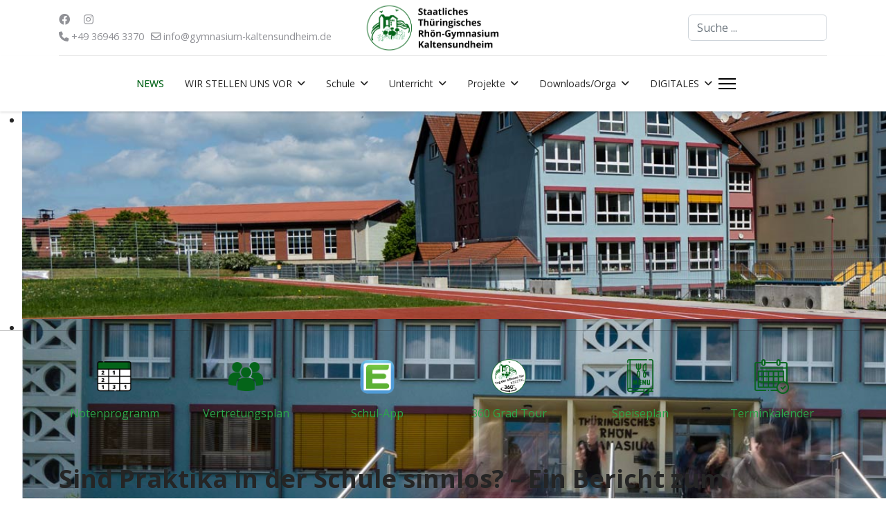

--- FILE ---
content_type: text/html; charset=utf-8
request_url: https://www.rhoengym.de/index.php?view=article&id=310:sind-praktika-in-der-schule-sinnlos-ein-bericht-zum-betriebspraktikum-der-10-klassen&catid=8
body_size: 16276
content:

<!doctype html>
<html lang="de-de" dir="ltr">
	<head>
		
		<meta name="viewport" content="width=device-width, initial-scale=1, shrink-to-fit=no">
		<meta charset="utf-8">
	<meta name="author" content="Super User">
	<meta name="description" content="Staatlich Thüringisches Rhön-Gymnasium Kaltensundheim STRG">
	<meta name="generator" content="Helix Ultimate - The Most Popular Joomla! Template Framework.">
	<title>Sind Praktika in der Schule sinnlos? – Ein Bericht zum Betriebspraktikum der 10. Klassen</title>
	<link href="/images/schullogo_2022.png" rel="icon" type="image/vnd.microsoft.icon">
	<link href="https://www.rhoengym.de/index.php/component/finder/search?format=opensearch&amp;Itemid=101" rel="search" title="OpenSearch Website des Staatlichen Thüringischen Rhön-Gymnasiums (STRG)" type="application/opensearchdescription+xml">
<link href="/media/vendor/awesomplete/css/awesomplete.css?1.1.5" rel="stylesheet" />
	<link href="/media/vendor/joomla-custom-elements/css/joomla-alert.min.css?0.2.0" rel="stylesheet" />
	<link href="/plugins/system/jce/css/content.css?badb4208be409b1335b815dde676300e" rel="stylesheet" />
	<link href="//fonts.googleapis.com/css?family=Open Sans:100,100i,200,200i,300,300i,400,400i,500,500i,600,600i,700,700i,800,800i,900,900i&amp;subset=cyrillic&amp;display=swap" rel="stylesheet" media="none" onload="media=&quot;all&quot;" />
	<link href="//fonts.googleapis.com/css?family=Noto Sans:100,100i,200,200i,300,300i,400,400i,500,500i,600,600i,700,700i,800,800i,900,900i&amp;subset=latin&amp;display=swap" rel="stylesheet" media="none" onload="media=&quot;all&quot;" />
	<link href="/templates/shaper_helixultimate/css/bootstrap.min.css" rel="stylesheet" />
	<link href="/plugins/system/helixultimate/assets/css/system-j4.min.css" rel="stylesheet" />
	<link href="/media/system/css/joomla-fontawesome.min.css?6e108a" rel="stylesheet" />
	<link href="/templates/shaper_helixultimate/css/template.css" rel="stylesheet" />
	<link href="/templates/shaper_helixultimate/css/presets/preset7.css" rel="stylesheet" />
	<link href="/modules/mod_djimageslider/themes/default/css/djimageslider.css" rel="stylesheet" />
	<style>#sp-main-body {
    padding: 20px 0 !important;
}
@media (max-width: 991px){
#sp-header {
    height: 50px !important;
}
}
.logo-image {
    height: 70px !important;
    max-width: fit-content;
}
.logo-image-phone {
    height: 40px !important;
    max-width: fit-content;
}
.offcanvas-menu {
    width: 320px;
}
body.ltr.offcanvs-position-right .offcanvas-menu {
    right: -320px;
    top: 0;
}
.page-item.active .page-link {
    background-color: #046419;
    border-color: #046419;
}
.featured-article-badge{
display: none !important;
}</style>
	<style>body{font-family: 'Open Sans', sans-serif;font-size: 16px;line-height: 1.56;text-decoration: none;}
@media (min-width:768px) and (max-width:991px){body{font-size: 14px;}
}
@media (max-width:767px){body{font-size: 13px;}
}
</style>
	<style>h1{font-family: 'Open Sans', sans-serif;font-weight: 700;text-decoration: none;}
</style>
	<style>h2{font-family: 'Open Sans', sans-serif;text-decoration: none;}
</style>
	<style>h3{font-family: 'Open Sans', sans-serif;text-decoration: none;}
</style>
	<style>h4{font-family: 'Noto Sans', sans-serif;text-decoration: none;}
</style>
	<style>.logo-image {height:100%;}.logo-image-phone {height:100%;}</style>
	<style>@media(max-width: 992px) {.logo-image {height: 40px;}.logo-image-phone {height: 40px;}}</style>
	<style>@media(max-width: 576px) {.logo-image {height: 40px;}.logo-image-phone {height: 40px;}}</style>
	<style>#sp-links{ padding:25px; }</style>
<script src="/media/vendor/jquery/js/jquery.min.js?3.7.1"></script>
	<script src="/media/legacy/js/jquery-noconflict.min.js?504da4"></script>
	<script type="application/json" class="joomla-script-options new">{"data":{"breakpoints":{"tablet":991,"mobile":480},"header":{"stickyOffset":"50"}},"joomla.jtext":{"MOD_FINDER_SEARCH_VALUE":"Suche ...","JLIB_JS_AJAX_ERROR_OTHER":"Beim Abrufen von JSON-Daten wurde ein HTTP-Statuscode %s zurückgegeben.","JLIB_JS_AJAX_ERROR_PARSE":"Ein Parsing-Fehler trat bei der Verarbeitung der folgenden JSON-Daten auf:<br /><code style='color:inherit;white-space:pre-wrap;padding:0;margin:0;border:0;background:inherit;'>%s</code>","ERROR":"Fehler","MESSAGE":"Nachricht","NOTICE":"Hinweis","WARNING":"Warnung","JCLOSE":"Schließen","JOK":"OK","JOPEN":"Öffnen"},"finder-search":{"url":"/index.php/component/finder/?task=suggestions.suggest&format=json&tmpl=component&Itemid=101"},"system.paths":{"root":"","rootFull":"https://www.rhoengym.de/","base":"","baseFull":"https://www.rhoengym.de/"},"csrf.token":"eab130e0437b5d8ad8b2eebed04b1fd8"}</script>
	<script src="/media/system/js/core.min.js?83f2c9"></script>
	<script src="/media/vendor/bootstrap/js/alert.min.js?5.3.2" type="module"></script>
	<script src="/media/vendor/bootstrap/js/button.min.js?5.3.2" type="module"></script>
	<script src="/media/vendor/bootstrap/js/carousel.min.js?5.3.2" type="module"></script>
	<script src="/media/vendor/bootstrap/js/collapse.min.js?5.3.2" type="module"></script>
	<script src="/media/vendor/bootstrap/js/dropdown.min.js?5.3.2" type="module"></script>
	<script src="/media/vendor/bootstrap/js/modal.min.js?5.3.2" type="module"></script>
	<script src="/media/vendor/bootstrap/js/offcanvas.min.js?5.3.2" type="module"></script>
	<script src="/media/vendor/bootstrap/js/popover.min.js?5.3.2" type="module"></script>
	<script src="/media/vendor/bootstrap/js/scrollspy.min.js?5.3.2" type="module"></script>
	<script src="/media/vendor/bootstrap/js/tab.min.js?5.3.2" type="module"></script>
	<script src="/media/vendor/bootstrap/js/toast.min.js?5.3.2" type="module"></script>
	<script src="/media/system/js/showon.min.js?891646" type="module"></script>
	<script src="/media/vendor/awesomplete/js/awesomplete.min.js?1.1.5" defer></script>
	<script src="/media/com_finder/js/finder.min.js?8a2222" type="module"></script>
	<script src="/media/system/js/messages.min.js?7a5169" type="module"></script>
	<script src="/templates/shaper_helixultimate/js/main.js"></script>
	<script src="/media/djextensions/jquery.easing-1.4.1/jquery.easing.min.js"></script>
	<script src="/modules/mod_djimageslider/assets/js/slider.js?v=4.5.2"></script>
	<script type="application/ld+json">{"@context":"https://schema.org","@graph":[{"@type":"Organization","@id":"https://www.rhoengym.de/#/schema/Organization/base","name":"Website des Staatlichen Thüringischen Rhön-Gymnasiums (STRG)","url":"https://www.rhoengym.de/"},{"@type":"WebSite","@id":"https://www.rhoengym.de/#/schema/WebSite/base","url":"https://www.rhoengym.de/","name":"Website des Staatlichen Thüringischen Rhön-Gymnasiums (STRG)","publisher":{"@id":"https://www.rhoengym.de/#/schema/Organization/base"}},{"@type":"WebPage","@id":"https://www.rhoengym.de/#/schema/WebPage/base","url":"https://www.rhoengym.de/index.php?view=article&amp;id=310:sind-praktika-in-der-schule-sinnlos-ein-bericht-zum-betriebspraktikum-der-10-klassen&amp;catid=8","name":"Sind Praktika in der Schule sinnlos? – Ein Bericht zum Betriebspraktikum der 10. Klassen","description":"Staatlich Thüringisches Rhön-Gymnasium Kaltensundheim STRG","isPartOf":{"@id":"https://www.rhoengym.de/#/schema/WebSite/base"},"about":{"@id":"https://www.rhoengym.de/#/schema/Organization/base"},"inLanguage":"de-DE","breadcrumb":{"@id":"https://www.rhoengym.de/#/schema/BreadcrumbList/17"}},{"@type":"Article","@id":"https://www.rhoengym.de/#/schema/com_content/article/310","name":"Sind Praktika in der Schule sinnlos? – Ein Bericht zum Betriebspraktikum der 10. Klassen","headline":"Sind Praktika in der Schule sinnlos? – Ein Bericht zum Betriebspraktikum der 10. Klassen","inLanguage":"de-DE","thumbnailUrl":"images/2022/Praktikum_Urban/praktikum01.jpg","isPartOf":{"@id":"https://www.rhoengym.de/#/schema/WebPage/base"}}]}</script>
	<script>template="shaper_helixultimate";</script>
			</head>
	<body class="site helix-ultimate hu com_content com-content view-article layout-default task-none itemid-101 de-de ltr sticky-header layout-fluid offcanvas-init offcanvs-position-right">

		
		
		<div class="body-wrapper">
			<div class="body-innerwrapper">
				
	<div class="sticky-header-placeholder"></div>
<div id="sp-header-topbar">
	<div class="container">
		<div class="container-inner">
		<div class="row align-items-center">
					<!-- Contact -->
					<div id="sp-contact" class="col-6 col-xl-5">
													<ul class="social-icons"><li class="social-icon-facebook"><a target="_blank" rel="noopener noreferrer" href="https://www.facebook.com/rhoengym" aria-label="Facebook"><span class="fab fa-facebook" aria-hidden="true"></span></a></li><li class="social-icon-instagram"><a target="_blank" rel="noopener noreferrer" href="https://www.instagram.com/rhoengym.kaltensundheim/" aria-label="Instagram"><span class="fab fa-instagram" aria-hidden="true"></span></a></li></ul>						
													<ul class="sp-contact-info"><li class="sp-contact-phone"><span class="fas fa-phone" aria-hidden="true"></span> <a href="tel:+49369463370">+49 36946 3370</a></li><li class="sp-contact-email"><span class="far fa-envelope" aria-hidden="true"></span> <a href="mailto:info@gymnasium-kaltensundheim.de">info@gymnasium-kaltensundheim.de</a></li></ul>											</div>
	
					<!-- Logo -->
					<div id="sp-logo" class="col-12 col-xl-2 d-none d-xl-block">
						<div class="sp-column d-flex align-items-center  justify-content-center">
															
								<div class="logo"><a href="/">
				<img class='logo-image  d-none d-lg-inline-block'
					srcset='https://www.rhoengym.de/images/schullogo_2021_ohne_STRG.png 1x'
					src='https://www.rhoengym.de/images/schullogo_2021_ohne_STRG.png'
					height='100%'
					alt='Website des Staatlichen Thüringischen Rhön-Gymnasiums (STRG)'
				/>
				<img class="logo-image-phone d-inline-block d-lg-none" src="https://www.rhoengym.de/images/schullogo_2021_ohne_STRG.png" alt="Website des Staatlichen Thüringischen Rhön-Gymnasiums (STRG)" /></a></div>													</div>
					</div>

					<!-- Social -->
					<div id="sp-social" class="col-6 col-xl-5">
						<div class="sp-column d-flex justify-content-end">
							<!-- Social icons -->
							<div class="social-wrap d-flex align-items-center">
								
															</div>

							<!-- Related Modules -->
							<div class="d-none d-lg-flex header-modules align-items-center">
																	<div class="sp-module "><div class="sp-module-content">
<form class="mod-finder js-finder-searchform form-search" action="/index.php/component/finder/search?Itemid=101" method="get" role="search">
    <label for="mod-finder-searchword0" class="visually-hidden finder">Suchen</label><input type="text" name="q" id="mod-finder-searchword0" class="js-finder-search-query form-control" value="" placeholder="Suche ...">
            <input type="hidden" name="Itemid" value="101"></form>
</div></div>								
															</div>
						</div>
					</div>
				</div>
		</div>
	</div>
</div>

<header id="sp-header" class="lg-header">
	<div class="container">
		<div class="container-inner">
			<!-- Menu -->
			<div class="row">
				<div class="col-lg-3 col-6 d-block d-xl-none">
					<div class="sp-column d-flex justify-content-between align-items-center">
						<div id="sp-logo" class="menu-with-offcanvas">
							
							<div class="logo"><a href="/">
				<img class='logo-image  d-none d-lg-inline-block'
					srcset='https://www.rhoengym.de/images/schullogo_2021_ohne_STRG.png 1x'
					src='https://www.rhoengym.de/images/schullogo_2021_ohne_STRG.png'
					height='100%'
					alt='Website des Staatlichen Thüringischen Rhön-Gymnasiums (STRG)'
				/>
				<img class="logo-image-phone d-inline-block d-lg-none" src="https://www.rhoengym.de/images/schullogo_2021_ohne_STRG.png" alt="Website des Staatlichen Thüringischen Rhön-Gymnasiums (STRG)" /></a></div>						</div>
					</div>
				</div>

				<div class="col-lg-9 col-6 col-xl-12">
					<div class="d-flex justify-content-end justify-content-xl-center align-items-center">
						<!-- if offcanvas position left -->
						
						<nav class="sp-megamenu-wrapper d-flex" role="navigation"><ul class="sp-megamenu-parent menu-animation-fade-down d-none d-lg-block"><li class="sp-menu-item current-item active"><a aria-current="page"  href="/index.php"  >NEWS</a></li><li class="sp-menu-item sp-has-child"><a   href="/index.php/wir-stellen-uns-vor"  >WIR STELLEN UNS VOR</a><div class="sp-dropdown sp-dropdown-main sp-menu-right" style="width: 300px;"><div class="sp-dropdown-inner"><ul class="sp-dropdown-items"><li class="sp-menu-item"><a   href="/index.php/wir-stellen-uns-vor/uebertritt-ans-rhoen-gymnasium"  >Übertritt ans Rhön-Gymnasium</a></li><li class="sp-menu-item"><a   href="/index.php/wir-stellen-uns-vor/anmeldung-am-strg"  >Anmeldung am STRG</a></li><li class="sp-menu-item"><a  rel="noopener noreferrer" href="https://vr-easy.com/tour/rhoengym/210111-tour_rhoengym/#pano=15" target="_blank"  >360°-RUNDGANG</a></li></ul></div></div></li><li class="sp-menu-item sp-has-child"><a   href="/index.php/schulinfos"  >Schule</a><div class="sp-dropdown sp-dropdown-main sp-menu-right" style="width: 300px;"><div class="sp-dropdown-inner"><ul class="sp-dropdown-items"><li class="sp-menu-item"><a   href="/index.php/schulinfos/schuloinfos2"  >Schulinfos</a></li><li class="sp-menu-item"><a   href="/index.php/schulinfos/schulstruktur"  >Schulstruktur</a></li><li class="sp-menu-item"><a   href="/index.php/schulinfos/geschichte"  >Geschichte des Gymnasiums</a></li><li class="sp-menu-item"><a   href="/index.php/schulinfos/kollegium"  >Kollegium</a></li><li class="sp-menu-item"><a   href="/index.php/schulinfos/mitsprachegremium"  >Mitsprachegremium</a></li><li class="sp-menu-item"><a   href="/index.php/schulinfos/unterrichtsablauf"  >Unterrichtsablauf</a></li><li class="sp-menu-item"><a   href="/index.php/schulinfos/fahrplaene"  >Fahrpläne</a></li><li class="sp-menu-item"><a   href="/index.php/schulinfos/hausordnung"  >Hausordnung</a></li><li class="sp-menu-item"><a   href="/index.php/schulinfos/foerderverein"  >Förderverein</a></li><li class="sp-menu-item"><a   href="/index.php/schulinfos/lage-in-der-region"  >Lage in der Region</a></li><li class="sp-menu-item"></li><li class="sp-menu-item"></li></ul></div></div></li><li class="sp-menu-item sp-has-child"><a   href="/index.php/unterricht"  >Unterricht</a><div class="sp-dropdown sp-dropdown-main sp-menu-right" style="width: 300px;"><div class="sp-dropdown-inner"><ul class="sp-dropdown-items"><li class="sp-menu-item"><a   href="/index.php/unterricht/flexibles-lernen"  >Flexibles Lernen</a></li><li class="sp-menu-item sp-has-child"><a   href="/index.php/unterricht/sekundarstufe-ii"  >Oberstufen-Informationen</a><div class="sp-dropdown sp-dropdown-sub sp-menu-right" style="width: 300px;"><div class="sp-dropdown-inner"><ul class="sp-dropdown-items"><li class="sp-menu-item"><a  rel="noopener noreferrer" href="https://rhoengym.de/images/25_26/Oberstufe/wichtige%20Termine/Wichtige%20Termine%20der%20Klassenstufe%2010.pdf" target="_blank"  >Wichtige Termine Klasse 10</a></li><li class="sp-menu-item"><a  rel="noopener noreferrer" href="https://rhoengym.de/images/25_26/Oberstufe/wichtige%20Termine/Wichtige%20Termine%20der%20Klassenstufe%2011.pdf" target="_blank"  >Wichtige Termine Klasse 11</a></li><li class="sp-menu-item"><a  rel="noopener noreferrer" href="https://rhoengym.de/images/25_26/Oberstufe/wichtige%20Termine/Wichtige%20Termine%20der%20Klassenstufe%2012.pdf" target="_blank"  >Wichtige Termine Klasse 12</a></li><li class="sp-menu-item"><a   href="/index.php/unterricht/sekundarstufe-ii/thueringer-oberstufe-abitur-ab-2027"  >Thüringer Oberstufe (Abitur ab 2027)</a></li></ul></div></div></li><li class="sp-menu-item sp-has-child"><a   href="/index.php/unterricht/sprachen"  >Sprachen</a><div class="sp-dropdown sp-dropdown-sub sp-menu-right" style="width: 300px;"><div class="sp-dropdown-inner"><ul class="sp-dropdown-items"><li class="sp-menu-item"><a   href="/index.php/unterricht/sprachen/deutsch"  >Deutsch</a></li><li class="sp-menu-item sp-has-child"><a   href="/index.php/unterricht/sprachen/englisch"  >Englisch</a><div class="sp-dropdown sp-dropdown-sub sp-menu-right" style="width: 300px;"><div class="sp-dropdown-inner"><ul class="sp-dropdown-items"><li class="sp-menu-item"><a   href="/index.php/unterricht/sprachen/englisch/die-londonfahrt"  >Die Londonfahrt</a></li><li class="sp-menu-item"><a   href="/index.php/unterricht/sprachen/englisch/the-big-challenge"  >The Big Challenge</a></li><li class="sp-menu-item"><a   href="/index.php/unterricht/sprachen/englisch/das-white-horse-theatre"  >Das White Horse Theatre</a></li><li class="sp-menu-item"><a   href="/index.php/unterricht/sprachen/englisch/aus-dem-unterricht-scottland-blogs"  >Aus dem Unterricht: Scotland blogs</a></li><li class="sp-menu-item"><a   href="/index.php/unterricht/sprachen/englisch/unsere"  >Unsere Videokonferenz mit Amanda Nachtwey</a></li></ul></div></div></li><li class="sp-menu-item sp-has-child"><a   href="/index.php/unterricht/sprachen/franzoesisch"  >Französisch</a><div class="sp-dropdown sp-dropdown-sub sp-menu-right" style="width: 300px;"><div class="sp-dropdown-inner"><ul class="sp-dropdown-items"><li class="sp-menu-item"><a   href="/index.php/unterricht/sprachen/franzoesisch/franzoesisch-delf-2"  >DELF-Prüfung</a></li><li class="sp-menu-item"><a   href="/index.php/unterricht/sprachen/franzoesisch/schueleraustausch-frankreich"  >Schüleraustausch Frankreich</a></li></ul></div></div></li><li class="sp-menu-item"><a   href="/index.php/unterricht/sprachen/europa-sprachen"  >Europa-Sprachen</a></li></ul></div></div></li><li class="sp-menu-item sp-has-child"><a   href="/index.php/unterricht/naturwissenschaften"  >Naturwissenschaften</a><div class="sp-dropdown sp-dropdown-sub sp-menu-right" style="width: 300px;"><div class="sp-dropdown-inner"><ul class="sp-dropdown-items"><li class="sp-menu-item"><a   href="/index.php/unterricht/naturwissenschaften/mathematik-physik"  >Mathematik/Physik</a></li><li class="sp-menu-item sp-has-child"><a   href="/index.php/unterricht/naturwissenschaften/biologie-chemie-mnt"  >Biologie/Chemie/MNT</a><div class="sp-dropdown sp-dropdown-sub sp-menu-right" style="width: 300px;"><div class="sp-dropdown-inner"><ul class="sp-dropdown-items"><li class="sp-menu-item"><a   href="/index.php/unterricht/naturwissenschaften/biologie-chemie-mnt/biotoppflege"  >Biotoppflege</a></li></ul></div></div></li><li class="sp-menu-item"><a   href="/index.php/unterricht/naturwissenschaften/geografie"  >Geografie</a></li><li class="sp-menu-item sp-has-child"><a   href="/index.php/unterricht/naturwissenschaften/naturwissenschaftlicher-unterricht"  >Natur und Technik</a><div class="sp-dropdown sp-dropdown-sub sp-menu-right" style="width: 300px;"><div class="sp-dropdown-inner"><ul class="sp-dropdown-items"><li class="sp-menu-item"><a   href="/index.php/unterricht/naturwissenschaften/naturwissenschaftlicher-unterricht/gewaesseruntersuchung"  >Gewässeruntersuchung</a></li><li class="sp-menu-item"><a   href="/index.php/unterricht/naturwissenschaften/naturwissenschaftlicher-unterricht/praktische-taetigkeiten"  >Praktische Tätigkeiten</a></li></ul></div></div></li></ul></div></div></li><li class="sp-menu-item sp-has-child"><a   href="/index.php/unterricht/gesellschaftswissenschaften"  >Gesellschaftswissenschaften</a><div class="sp-dropdown sp-dropdown-sub sp-menu-right" style="width: 300px;"><div class="sp-dropdown-inner"><ul class="sp-dropdown-items"><li class="sp-menu-item"><a   href="/index.php/unterricht/gesellschaftswissenschaften/exkursion-muenchen"  >Exkursion München</a></li></ul></div></div></li><li class="sp-menu-item sp-has-child"><a   href="/index.php/unterricht/medienkunde"  >Medienkunde</a><div class="sp-dropdown sp-dropdown-sub sp-menu-right" style="width: 300px;"><div class="sp-dropdown-inner"><ul class="sp-dropdown-items"><li class="sp-menu-item"><a   href="/index.php/unterricht/medienkunde/ipad-videos"  >iPad Videos</a></li></ul></div></div></li><li class="sp-menu-item sp-has-child"><a   href="/index.php/unterricht/sport"  >Sport</a><div class="sp-dropdown sp-dropdown-sub sp-menu-right" style="width: 300px;"><div class="sp-dropdown-inner"><ul class="sp-dropdown-items"><li class="sp-menu-item"><a   href="/index.php/unterricht/sport/sport-ag-und-wettbewerbe"  >Sport-AG und Wettbewerbe</a></li><li class="sp-menu-item"><a   href="/index.php/unterricht/sport/skikurs-suedtirol"  >Skikurs Südtirol</a></li></ul></div></div></li><li class="sp-menu-item"><a   href="/index.php/unterricht/musik"  >Musik</a></li><li class="sp-menu-item"><a   href="/index.php/unterricht/kunst"  >Kunst</a></li><li class="sp-menu-item"><a   href="/index.php/unterricht/seminarfach"  >Seminarfach</a></li><li class="sp-menu-item"><a   href="/index.php/unterricht/wirtschaft-und-recht"  >Wirtschaft und Recht</a></li><li class="sp-menu-item"><a   href="/index.php/unterricht/klasse-9-u-10-nu-und-gw"  >Klasse 9 u.10 (NU und GW)</a></li><li class="sp-menu-item"><a   href="/index.php/unterricht/europaschule"  >Europaschule</a></li><li class="sp-menu-item"><a   href="/index.php/unterricht/jahrgangsteam"  >Jahrgangsteam</a></li></ul></div></div></li><li class="sp-menu-item sp-has-child"><a   href="/index.php/projekte-und-mehr"  >Projekte</a><div class="sp-dropdown sp-dropdown-main sp-menu-right" style="width: 300px;"><div class="sp-dropdown-inner"><ul class="sp-dropdown-items"><li class="sp-menu-item"><a   href="/index.php/projekte-und-mehr/ags"  >Arbeitsgemeinschaften</a></li><li class="sp-menu-item sp-has-child"><a   href="/index.php/projekte-und-mehr/umweltschule"  >Nachhaltigkeit</a><div class="sp-dropdown sp-dropdown-sub sp-menu-right" style="width: 300px;"><div class="sp-dropdown-inner"><ul class="sp-dropdown-items"><li class="sp-menu-item"><a   href="/index.php/projekte-und-mehr/umweltschule/nachhaltigkeitsprojekte"  >Gewässeruntersuchung der schulnahen Fließgewässer</a></li><li class="sp-menu-item"><a   href="/index.php/projekte-und-mehr/umweltschule/oekologieprojekttag-wald"  >Ökologieprojekttag „Wald“</a></li><li class="sp-menu-item"><a   href="/index.php/projekte-und-mehr/umweltschule/pflege-der-halbtrockenrasen---entbuschung-am-grimmelbachstausee"  >Pflege der Halbtrockenrasen – Entbuschung am Grimmelbachstausee</a></li><li class="sp-menu-item"><a   href="/index.php/projekte-und-mehr/umweltschule/die-umwelt-und-naturschutz-ag-und-ihre-aktivitaeten"  >Die Umwelt- und Naturschutz-AG und ihre Aktivitäten</a></li><li class="sp-menu-item"><a   href="/index.php/projekte-und-mehr/umweltschule/projekttag-oekosystem-moor"  >Projekttag „Ökosystem Moor“</a></li><li class="sp-menu-item"><a   href="/index.php/projekte-und-mehr/umweltschule/bau-und-betreuung-eines-amphibien-schutzzaunes"  >Bau und Betreuung eines Amphibien-Schutzzaunes</a></li><li class="sp-menu-item"><a   href="/index.php/projekte-und-mehr/umweltschule/schulhofgestaltung-und-biotoppflege"  >Schulhofgestaltung und Biotoppflege</a></li></ul></div></div></li><li class="sp-menu-item"><a   href="/index.php/projekte-und-mehr/jugend-forscht"  >Jugend forscht</a></li><li class="sp-menu-item"><a   href="/index.php/projekte-und-mehr/schuelerzeitung"  >Schülerzeitung</a></li><li class="sp-menu-item"><a   href="/index.php/projekte-und-mehr/schulchor"  >Schulchor</a></li><li class="sp-menu-item"><a   href="/index.php/projekte-und-mehr/zuender-online"  >ZÜNDER-Online</a></li><li class="sp-menu-item"><a   href="/index.php/projekte-und-mehr/franzoesisch-delf"  >DELF-Prüfung</a></li><li class="sp-menu-item sp-has-child"><a   href="/index.php/projekte-und-mehr/betriebspraktikum"  >Betriebspraktikum</a><div class="sp-dropdown sp-dropdown-sub sp-menu-right" style="width: 300px;"><div class="sp-dropdown-inner"><ul class="sp-dropdown-items"><li class="sp-menu-item"><a   href="/index.php/projekte-und-mehr/betriebspraktikum/formulare-betriebspraktikum"  >Formulare Betriebspraktikum</a></li></ul></div></div></li><li class="sp-menu-item sp-has-child"><a   href="/index.php/projekte-und-mehr/konzept-berufsorientierung"  >Konzept Berufsorientierung</a><div class="sp-dropdown sp-dropdown-sub sp-menu-right" style="width: 300px;"><div class="sp-dropdown-inner"><ul class="sp-dropdown-items"><li class="sp-menu-item"><a  rel="noopener noreferrer" href="https://www.aubi-plus.de/extern/1997/suchmaschine/" target="_blank"  >Suchmaschine Ausbildungsplätze</a></li><li class="sp-menu-item"><a  rel="noopener noreferrer" href="https://www.jobbörse-stellenangebote.de/" target="_blank"  >JOBBÖRSE.DE</a></li></ul></div></div></li><li class="sp-menu-item"><a   href="/index.php/projekte-und-mehr/fsj-bfd"  >FSJ / BFD</a></li></ul></div></div></li><li class="sp-menu-item sp-has-child"><a   href="/index.php/downloads"  >Downloads/Orga</a><div class="sp-dropdown sp-dropdown-main sp-menu-right" style="width: 300px;"><div class="sp-dropdown-inner"><ul class="sp-dropdown-items"><li class="sp-menu-item"><a   href="/index.php/downloads/allg-downloads"  >allg. Downloads</a></li><li class="sp-menu-item"><a  rel="noopener noreferrer" href="https://www.newspointweb.de/download.aspx?client=102497&uniquename=Speiseplan&date=last&mode=pdf" target="_blank"  >Speiseplan</a></li><li class="sp-menu-item"><a   href="/index.php/downloads/interner-bereich-login"  >Interner Bereich</a></li><li class="sp-menu-item"><a   href="/index.php/downloads/archiv?catid[0]="  >Archiv</a></li><li class="sp-menu-item"></li><li class="sp-menu-item"><a   href="/index.php/downloads/vertretungsplan"  >Vertretungsplan</a></li><li class="sp-menu-item"><a  rel="noopener noreferrer" href="https://hess-schliessfach.de/service/vertrag/KALTENSUNDHEIM" target="_blank"  >SCHLIESSFACH MIETEN</a></li><li class="sp-menu-item"><a   href="/index.php/downloads/strg-ehemaligen-tag"  >STRG Ehemaligen Tag</a></li></ul></div></div></li><li class="sp-menu-item sp-has-child"><a   href="/index.php/digitales"  >DIGITALES</a><div class="sp-dropdown sp-dropdown-main sp-menu-right" style="width: 300px;"><div class="sp-dropdown-inner"><ul class="sp-dropdown-items"><li class="sp-menu-item sp-has-child"><a   href="/index.php/digitales/ipad-s-am-rhoen-gymnasium"  >iPads</a><div class="sp-dropdown sp-dropdown-sub sp-menu-right" style="width: 300px;"><div class="sp-dropdown-inner"><ul class="sp-dropdown-items"><li class="sp-menu-item"><a   href="/index.php/digitales/ipad-s-am-rhoen-gymnasium/ipad-hilfe-und-formulare"  >iPad-Hilfe und Formulare</a></li><li class="sp-menu-item"><a   href="/index.php/digitales/ipad-s-am-rhoen-gymnasium/infos-kommende-ipad-klassen"  >INFOS kommende iPad-Klassen</a></li><li class="sp-menu-item"><a   href="/index.php/digitales/ipad-s-am-rhoen-gymnasium/servica-ipads-eduxpert"  >Service iPads (eduXpert)</a></li><li class="sp-menu-item"><a   href="/index.php/digitales/ipad-s-am-rhoen-gymnasium/schulabgang"  >Schulabgang</a></li><li class="sp-menu-item"><a   href="/index.php/digitales/ipad-s-am-rhoen-gymnasium/elternzugriff-ipad-jamf-parent"  >Elternzugriff iPad - JAMF PARENT</a></li></ul></div></div></li><li class="sp-menu-item sp-has-child"><a   href="/index.php/digitales/edupage"  >Edupage</a><div class="sp-dropdown sp-dropdown-sub sp-menu-right" style="width: 300px;"><div class="sp-dropdown-inner"><ul class="sp-dropdown-items"><li class="sp-menu-item"><a   href="/index.php/digitales/edupage/videos-edupage"  >Videos Edupage</a></li><li class="sp-menu-item"><a  rel="noopener noreferrer" href="https://help.edupage.org/?p=u38&lang_id=3" target="_blank"  >Edupage - Hilfeseiten für Eltern</a></li></ul></div></div></li><li class="sp-menu-item"><a   href="/index.php/digitales/ebooks-ueber-bildungslogin"  >ebooks über Bildungslogin</a></li><li class="sp-menu-item"><a   href="/index.php/digitales/apps-fuer-stundenplan-vertretungsplan"  >Apps für Stundenplan/Vertretungsplan</a></li></ul></div></div></li></ul><a id="offcanvas-toggler" aria-label="Menu" class="offcanvas-toggler-right" href="#"><div class="burger-icon" aria-hidden="true"><span></span><span></span><span></span></div></a></nav>						<div class="menu-with-offcanvas">
							
						</div>

						<!-- if offcanvas position right -->
													<a id="offcanvas-toggler"  aria-label="Menu" title="Menu"  class="mega_offcanvas ms-3 offcanvas-toggler-secondary offcanvas-toggler-right d-flex align-items-center ps-2" href="#"><div class="burger-icon"><span></span><span></span><span></span></div></a>
								
					</div>	
				</div>
			</div>
		</div>
	</div>
</header>				
<section id="sp-imageslider" >

				
	
<div class="row">
	<div id="sp-user1" class="col-lg-12 "><div class="sp-column "><div class="moduletable ">
        

<div style="border: 0px !important;">
    <div id="djslider-loader120" class="djslider-loader djslider-loader-default" data-animation='{"auto":"1","looponce":"0","transition":"easeInOutSine","css3transition":"cubic-bezier(0.445, 0.050, 0.550, 0.950)","duration":"3000","delay":9000}' data-djslider='{"id":120,"slider_type":"2","slide_size":"1700","visible_slides":1,"direction":"left","show_buttons":"0","show_arrows":"0","preload":"300","css3":"1"}'>
        <div id="djslider120" class="djslider djslider-default img-vcenter" style="height: 300px; width: 1700px;">
            <div id="slider-container120" class="slider-container" >
                <ul id="slider120" class="djslider-in">
                                            <li style="margin: 0 0px 0px 0 !important; height: 300px; width: 1700px;">
                                                                                            <img class="dj-image" src="/images/bildershow/06.jpg" alt="06.jpg"  style="width: 100%; height: auto;"/>
                                                                                        
                        </li>
                                            <li style="margin: 0 0px 0px 0 !important; height: 300px; width: 1700px;">
                                                                                            <img class="dj-image" src="/images/bildershow/01.jpg" alt="01.jpg"  style="width: 100%; height: auto;"/>
                                                                                        
                        </li>
                                            <li style="margin: 0 0px 0px 0 !important; height: 300px; width: 1700px;">
                                                                                            <img class="dj-image" src="/images/bildershow/04.jpg" alt="04.jpg"  style="width: 100%; height: auto;"/>
                                                                                        
                        </li>
                                            <li style="margin: 0 0px 0px 0 !important; height: 300px; width: 1700px;">
                                                                                            <img class="dj-image" src="/images/bildershow/05.jpg" alt="05.jpg"  style="width: 100%; height: auto;"/>
                                                                                        
                        </li>
                                            <li style="margin: 0 0px 0px 0 !important; height: 300px; width: 1700px;">
                                                                                            <img class="dj-image" src="/images/bildershow/02.jpg" alt="02.jpg"  style="width: 100%; height: auto;"/>
                                                                                        
                        </li>
                                            <li style="margin: 0 0px 0px 0 !important; height: 300px; width: 1700px;">
                                                                                            <img class="dj-image" src="/images/bildershow/03.jpg" alt="03.jpg"  style="width: 100%; height: auto;"/>
                                                                                        
                        </li>
                                    </ul>
            </div>
                                </div>
    </div>
</div>
<div class="djslider-end" style="clear: both"></div></div>
</div></div></div>
				
	</section>

<section id="sp-linie" >

				
	
<div class="row">
	<div id="sp-top3" class="col-lg-12 "><div class="sp-column "><div class="sp-module "><div class="sp-module-content">
<div id="mod-custom168" class="mod-custom custom">
    <hr /></div>
</div></div></div></div></div>
				
	</section>

<section id="sp-links" class=" d-none d-sm-none d-md-block">

						<div class="container">
				<div class="container-inner">
			
	
<div class="row">
	<div id="sp-position1" class="col-6 col-sm-6 col-md-4 col-lg-2 "><div class="sp-column "><div class="sp-module "><div class="sp-module-content">
<div id="mod-custom162" class="mod-custom custom">
    <p><a href="https://homeinfopoint.de/rhoengymnasium/default.php" target="_blank" rel="noopener"><img src="/images/cd-icons-website/strg-website-icons-notenprogramm.png" alt="" width="50" height="50" style="display: block; margin-left: auto; margin-right: auto;" loading="lazy" data-path="local-images:/cd-icons-website/strg-website-icons-notenprogramm.png" /></a></p>
<p style="text-align: center;"><a href="https://homeinfopoint.de/rhoengymnasium/default.php" target="_blank" rel="noopener"><span>Notenprogramm</span></a></p></div>
</div></div></div></div><div id="sp-position2" class="col-6 col-sm-6 col-md-4 col-lg-2 "><div class="sp-column "><div class="sp-module "><div class="sp-module-content">
<div id="mod-custom160" class="mod-custom custom">
    <p><a href="/index.php/downloads/vertretungsplan"><img src="/images/cd-icons-website/strg-website-Vertretungsplan.png" alt="" width="50" height="50" style="display: block; margin-left: auto; margin-right: auto;" loading="lazy" data-path="local-images:/cd-icons-website/strg-website-Vertretungsplan.png" /></a></p>
<p style="text-align: center;"><a href="/index.php/downloads/vertretungsplan">Vertretungsplan</a></p></div>
</div></div></div></div><div id="sp-position3" class="col-6 col-sm-6 col-md-4 col-lg-2 "><div class="sp-column "><div class="sp-module "><div class="sp-module-content">
<div id="mod-custom191" class="mod-custom custom">
    <p><a href="https://rhoengym.edupage.org/" target="_blank" rel="noopener"><img src="/images/cd-icons-website/Adobe_Express_-_file.png" alt="strg website icon exemption" width="50" height="50" style="display: block; margin-left: auto; margin-right: auto;" loading="lazy" data-path="local-images:/cd-icons-website/strg-website-icons-360grad.png" /></a></p>
<p style="text-align: center;"><a href="https://rhoengym.edupage.org/">Schul-App</a></p></div>
</div></div></div></div><div id="sp-position4" class="col-6 col-sm-6 col-md-4 col-lg-2 "><div class="sp-column "><div class="sp-module "><div class="sp-module-content">
<div id="mod-custom172" class="mod-custom custom">
    <p><a href="https://vr-easy.com/tour/rhoengym/210111-tour_rhoengym/#pano=15" target="_blank" rel="noopener"><img src="/images/cd-icons-website/strg-website-icons-360grad.png" alt="" width="50" height="50" style="display: block; margin-left: auto; margin-right: auto;" loading="lazy" data-path="local-images:/cd-icons-website/strg-website-icons-360grad.png" /></a></p>
<p style="text-align: center;"><a href="https://vr-easy.com/tour/rhoengym/210111-tour_rhoengym/#pano=15" target="_blank" rel="noopener" style="a: link{color:#000; }; a: hover{color:#f00; };  a: active{color:#f00;">360 Grad Tour</a></p></div>
</div></div></div></div><div id="sp-position5" class="col-6 col-sm-6 col-md-4 col-lg-2 "><div class="sp-column "><div class="sp-module "><div class="sp-module-content">
<div id="mod-custom179" class="mod-custom custom">
    <p><a href="https://rhoenkueche.de/speiseplan" target="_blank" rel="noopener"><img src="/images/cd-icons-website/strg-website-icon-menu.png" alt="strg website icon menu" width="50" height="50" style="display: block; margin-left: auto; margin-right: auto;" loading="lazy" data-path="local-images:/cd-icons-website/strg-website-icons-speiseplan.png" /></a></p>
<p style="text-align: center;"><a href="https://rhoenkueche.de/speiseplan" target="_blank" rel="noopener">Speiseplan</a></p></div>
</div></div></div></div><div id="sp-position6" class="col-6 col-sm-6 col-md-4 col-lg-2 "><div class="sp-column "><div class="sp-module "><div class="sp-module-content">
<div id="mod-custom180" class="mod-custom custom">
    <p><a href="/index.php?view=article&amp;id=13:terminkalender&amp;catid=9:schulinfos"><img src="/images/cd-icons-website/strg-website-icon-calender.png" alt="strg website icon calender" width="50" height="50" style="display: block; margin-left: auto; margin-right: auto;" loading="lazy" data-path="local-images:/cd-icons-website/strg-website-icons-terminkalender.png" /></a></p>
<p style="text-align: center;"><a href="/index.php?view=article&amp;id=13:terminkalender&amp;catid=9:schulinfos">Terminkalender</a></p></div>
</div></div></div></div></div>
							</div>
			</div>
			
	</section>

<section id="sp-main-body" >

										<div class="container">
					<div class="container-inner">
						
	
<div class="row">
	
<main id="sp-component" class="col-lg-12 ">
	<div class="sp-column ">
		<div id="system-message-container" aria-live="polite">
	</div>


		
		<div class="article-details " itemscope itemtype="https://schema.org/Article">
	<meta itemprop="inLanguage" content="de-DE">
	
	
					
				<!-- Featured Tag -->
		<span class="badge bg-danger featured-article-badge">Featured</span>
	
		
		<div class="article-header">
					<h1 itemprop="headline">
				Sind Praktika in der Schule sinnlos? – Ein Bericht zum Betriebspraktikum der 10. Klassen			</h1>
									</div>
		<div class="article-can-edit d-flex flex-wrap justify-content-between">
				</div>
				<div class="article-info">

	
		
		
		
		
		
		
	
						<span class="create" title="Erstellt: 22. Juli 2022">
	<time datetime="2022-07-22T06:35:50+00:00" itemprop="dateCreated">
		22. Juli 2022	</time>
</span>
		
		
				
			</div>
		
		
			
		
		
	
	<div itemprop="articleBody">
		<p>Aristoteles sagte einst: „Freude an der Arbeit lässt das Werk trefflich geraten.“ Doch nicht jeder Mensch verspürt bei derselben Arbeit Spaß. Was für den Einen langweilig erscheint, kann für den anderen das Spaßigste auf der Welt sein. Die Berufswelt ist riesig und wenn man nach der Schule versucht, sich in ihr zurecht zu finden, kann man sich früher oder später schonmal an Orten wiederfinden, wo man gar nicht hin wollte. Um dem entgegenzuwirken, absolvierten die 10er in der Woche vom 13.06 bis zum 17.06 2022 ein Betriebspraktikum. Die Auswahl an Berufen war sehr groß.</p>
 
<p>Während manche sich in Berufen ausprobierten, welche uns bereits etwas vertrauerter erscheinen, wie z.B. Kindergärtner und Lehrer, haben sich andere Schüler in etwas exotischeren Berufen wiedergefunden, von Hebammen, Maschinenbauern, Ärzten, Rechtsanwälten bis hin zu Politikern war alles dabei.</p>
<p>Ein Praktikum kann einem dabei helfen sich zu orientieren. Dem einen wurde in dieser Woche vielleicht klar, dass sein Traumberuf doch ganz anders ist, als er ihn sich vorgestellt hat und er sich doch nochmal anderweitig umschauen sollte. Andere wiederum wurden in ihren Vorstellungen bestätigt und haben nun ein klares Ziel vor Augen, auf welches sie in der Oberstufe hinarbeiten können. Es gibt aber auch Schüler, welche in der 10.Klasse noch keine Vorstellung haben, wie es nach der Schule mit ihnen weitergeht. Diese konnten die Woche daher nutzen, um eine erste Inspiration für ihre eigene Zukunft zu erhalten. In einer kurzen Umfrage nach der Praktikumswoche, in welcher die Schüler bewerten sollen wie stark ihnen die Woche weitergeholfen hat, gaben knapp die Hälfte an „sehr stark“, die andere Hälfte entschied sich für „relativ stark“, keiner der Schüler hatte angegeben, sich mehr von der Woche erhofft zu haben. Dies zeigt, dass man wohl von einer gelungenen Woche für die 10er reden kann.</p>
<p>Innerhalb dieser Woche wurden einige Unterschiede zwischen Schul- und Arbeitswelt deutlich, auch wenn die Zeit in der Schule oft harmloser ist als die an der Arbeit, war es doch schön für die Praktikanten nach Arbeitsschluss abschalten zu können, ohne noch weiter Gedanken an Hausaufgaben oder Prüfungen für den nächsten Morgen zu verschwenden. Ein Praktikum kann für einen jungen Menschen sehr viel wert sein, denn auch Aristoteles erkannte bereits in der Antike: Nur wenn man sich auch wohl fühlt bei dem was man tut, ist man in der Lage seine Arbeit effizient auszuführen. Denn ein „Beruf“ ist nicht etwas was man ausschließlich tut, um Geld zu erhalten, es ist etwas wozu man berufen ist. Dem Feedback zufolge, hat das Praktikum den 10ern dabei geholfen, ihre „Berufung“ zu finden.</p>
<p><img src="/images/2022/Praktikum_Urban/3.jpg" alt="3" width="600" height="449" /></p>
<p><img src="/images/2022/Praktikum_Urban/1.jpg" alt="1" width="600" height="447" /></p>
<p><img src="/images/2022/Praktikum_Urban/2.jpg" alt="2" width="600" height="537" /></p>
<p><img src="/images/2022/Praktikum_Urban/5.jpg" alt="5" width="600" height="430" /></p>
<p><img src="/images/2022/Praktikum_Urban/6.jpg" alt="6" width="600" height="444" /></p>
<p><img src="/images/2022/Praktikum_Urban/praktikum.jpg" alt="praktikum" width="600" height="400" /></p>	</div>

	
	
	
			
		
	

	
				</div>



			</div>
</main>
</div>
											</div>
				</div>
						
	</section>

<section id="sp-linie" >

				
	
<div class="row">
	<div id="sp-top3" class="col-lg-12 "><div class="sp-column "><div class="sp-module "><div class="sp-module-content">
<div id="mod-custom168" class="mod-custom custom">
    <hr /></div>
</div></div></div></div></div>
				
	</section>

<section id="sp-auszeichnungen" >

				
	
<div class="row">
	<div id="sp-feature" class=" col-lg-6 col-xl-6 d-none d-sm-none d-md-none d-lg-block"><div class="sp-column "><div class="moduletable ">
        

<div style="border: 0px !important;">
    <div id="djslider-loader170" class="djslider-loader djslider-loader-default" data-animation='{"auto":"1","looponce":"0","transition":"easeInOutSine","css3transition":"cubic-bezier(0.445, 0.050, 0.550, 0.950)","duration":"3000","delay":9000}' data-djslider='{"id":170,"slider_type":"2","slide_size":"650","visible_slides":1,"direction":"left","show_buttons":"0","show_arrows":"0","preload":"300","css3":"1"}'>
        <div id="djslider170" class="djslider djslider-default img-vcenter" style="height: 975px; width: 650px; max-width: 650px !important;">
            <div id="slider-container170" class="slider-container" >
                <ul id="slider170" class="djslider-in">
                                            <li style="margin: 0 0px 0px 0 !important; height: 975px; width: 650px;">
                                                                                            <img class="dj-image" src="/images/dashboard/diego-ph-fIq0tET6llw-unsplash.jpg" alt="diego-ph-fIq0tET6llw-unsplash.jpg"  style="width: 100%; height: auto;"/>
                                                                                        
                        </li>
                                            <li style="margin: 0 0px 0px 0 !important; height: 975px; width: 650px;">
                                                                                            <img class="dj-image" src="/images/dashboard/kelly-sikkema-K5dAn1gOFEc-unsplash.jpg" alt="kelly-sikkema-K5dAn1gOFEc-unsplash.jpg"  style="width: 100%; height: auto;"/>
                                                                                        
                        </li>
                                            <li style="margin: 0 0px 0px 0 !important; height: 975px; width: 650px;">
                                                                                            <img class="dj-image" src="/images/dashboard/david-pennington-T-GjUWPW-oI-unsplash.jpg" alt="david-pennington-T-GjUWPW-oI-unsplash.jpg"  style="width: 100%; height: auto;"/>
                                                                                        
                        </li>
                                            <li style="margin: 0 0px 0px 0 !important; height: 975px; width: 650px;">
                                                                                            <img class="dj-image" src="/images/dashboard/avery-evans-7rRH23jkIwo-unsplash.jpg" alt="avery-evans-7rRH23jkIwo-unsplash.jpg"  style="width: 100%; height: auto;"/>
                                                                                        
                        </li>
                                            <li style="margin: 0 0px 0px 0 !important; height: 975px; width: 650px;">
                                                                                            <img class="dj-image" src="/images/dashboard/yustinus-tjiuwanda-BCBGahg0MH0-unsplash.jpg" alt="yustinus-tjiuwanda-BCBGahg0MH0-unsplash.jpg"  style="width: 100%; height: auto;"/>
                                                                                        
                        </li>
                                            <li style="margin: 0 0px 0px 0 !important; height: 975px; width: 650px;">
                                                                                            <img class="dj-image" src="/images/dashboard/jeswin-thomas-mVLIOmH5w3U-unsplash.jpg" alt="jeswin-thomas-mVLIOmH5w3U-unsplash.jpg"  style="width: 100%; height: auto;"/>
                                                                                        
                        </li>
                                            <li style="margin: 0 0px 0px 0 !important; height: 975px; width: 650px;">
                                                                                            <img class="dj-image" src="/images/dashboard/annie-spratt-ZsWaYLImZFs-unsplash1.jpg" alt="annie-spratt-ZsWaYLImZFs-unsplash1.jpg"  style="width: 100%; height: auto;"/>
                                                                                        
                        </li>
                                            <li style="margin: 0 0px 0px 0 !important; height: 975px; width: 650px;">
                                                                                            <img class="dj-image" src="/images/dashboard/k8-TB3CxSMHqmY-unsplash.jpg" alt="k8-TB3CxSMHqmY-unsplash.jpg"  style="width: 100%; height: auto;"/>
                                                                                        
                        </li>
                                    </ul>
            </div>
                                </div>
    </div>
</div>
<div class="djslider-end" style="clear: both"></div></div>
</div></div><div id="sp-user2" class=" col-lg-6 col-xl-6 "><div class="sp-column "><div class="sp-module "><div class="sp-module-content">
<div id="mod-custom167" class="mod-custom custom">
    <h1 style="text-align: center;">Was uns Auszeichnet</h1></div>
</div></div><div class="sp-module "><div class="sp-module-content">
<div id="mod-custom163" class="mod-custom custom">
    <p>&nbsp;</p>
<table border="0" style="border-collapse: collapse; width: 90%; margin-left: auto; margin-right: auto;">
<tbody>
<tr>
<td style="width: 49.7605%;"><img src="/images/erasmusplus.jpg" alt="erasmusplus" width="220" height="74" style="display: block; margin-left: auto; margin-right: auto;" /><img src="/images/erasmusplus_co.png" alt="erasmusplus co" width="220" height="46" style="display: block; margin-left: auto; margin-right: auto;" /></td>
<td style="width: 49.7605%;"><img src="/images/2022/Auszeichnungen/praktikumsschule.png" alt="praktikumsschule" width="186" height="120" style="display: block; margin-left: auto; margin-right: auto;" loading="lazy" data-path="local-images:/2022/Auszeichnungen/earth.png" /></td>
</tr>
<tr>
<td style="width: 49.7605%; text-align: center;"><strong>Erasmusschule</strong></td>
<td style="width: 49.7605%; text-align: center;"><strong>Praxissemesterschule</strong></td>
</tr>
</tbody>
</table></div>
</div></div><div class="sp-module "><div class="sp-module-content">
<div id="mod-custom190" class="mod-custom custom">
    <p>&nbsp;</p>
<table border="0" style="border-collapse: collapse; width: 90%; margin-left: auto; margin-right: auto;">
<tbody>
<tr>
<td style="width: 49.7605%;"><a href="https://smart-school.de/de"><img src="/images/2022/Auszeichnungen/Logo_Smart_School_4C.jpg" alt="Logo Smart School 4C" width="325" height="80" style="display: block; margin-left: auto; margin-right: auto;" loading="lazy" data-path="local-images:/2022/Auszeichnungen/europaische-union.png" /></a></td>
<td style="width: 49.7605%;"><img src="/images/2022/Auszeichnungen/fobizz_Siegel_2023-2024.jpg" alt="earth" width="84" height="100" style="display: block; margin-left: auto; margin-right: auto;" /></td>
</tr>
<tr>
<td style="width: 49.7605%; text-align: center;"><strong><span style="color: #000000;"><a href="https://smart-school.de/de" style="color: #000000;">Smart School by bitkom</a></span></strong></td>
<td style="width: 49.7605%; text-align: center;"><strong>fobizz Auszeichnung<br /></strong></td>
</tr>
</tbody>
</table></div>
</div></div><div class="sp-module "><div class="sp-module-content">
<div id="mod-custom158" class="mod-custom custom">
    <p>&nbsp;</p>
<table border="0" style="border-collapse: collapse; width: 90%; margin-left: auto; margin-right: auto;">
<tbody>
<tr style="text-align: center;">
<td style="width: 49.7605%;"><img src="/images/2022/Auszeichnungen/europaische-union.png" alt="" width="100" height="100" style="display: block; margin-left: auto; margin-right: auto;" loading="lazy" data-path="local-images:/2022/Auszeichnungen/europaische-union.png" /></td>
<td style="width: 49.7605%;"><img src="/images/2022/Auszeichnungen/sprachen.png" alt="" width="100" height="100" style="display: block; margin-left: auto; margin-right: auto;" loading="lazy" data-path="local-images:/2022/Auszeichnungen/sprachen.png" /></td>
</tr>
<tr>
<td style="width: 49.7605%; text-align: center;"><strong>Europaschule</strong></td>
<td style="width: 49.7605%; text-align: center;"><strong>Sprachschule</strong></td>
</tr>
</tbody>
</table></div>
</div></div><div class="sp-module "><div class="sp-module-content">
<div id="mod-custom193" class="mod-custom custom">
    <p>&nbsp;</p>
<table border="0" style="border-collapse: collapse; width: 90%; margin-left: auto; margin-right: auto;">
<tbody>
<tr style="text-align: center;">
<td style="width: 49.7605%;"><img src="/images/2022/Auszeichnungen/BR_RHÖN-RGB.PNG" alt="BR RHÖN RGB" width="174" height="100" style="display: block; margin-left: auto; margin-right: auto;" loading="lazy" data-path="local-images:/2022/Auszeichnungen/europaische-union.png" /></td>
<td style="width: 49.7605%;"><img src="/images/2022/Auszeichnungen/earth.png" alt="fobizz Siegel 2023 2024" width="100" height="100" style="display: block; margin-left: auto; margin-right: auto;" loading="lazy" data-path="local-images:/2022/Auszeichnungen/sprachen.png" /></td>
</tr>
<tr>
<td style="width: 49.7605%; text-align: center;"><strong>Biosphären-Schule</strong></td>
<td style="width: 49.7605%; text-align: center;"><strong>Umweltschule</strong></td>
</tr>
</tbody>
</table>
<p>&nbsp;</p></div>
</div></div></div></div></div>
				
	</section>

<footer id="sp-footer" >

						<div class="container">
				<div class="container-inner">
			
	
<div class="row">
	<div id="sp-footer1" class="col-lg-8 "><div class="sp-column "><span class="sp-copyright">© 2026 Staatliches Thüringisches Rhön-Gymnasium Kaltensundheim.</span></div></div><div id="sp-footer2" class="col-lg-4 "><div class="sp-column "><div class="sp-module "><div class="sp-module-content">
<div id="mod-custom109" class="mod-custom custom">
    <p style="text-align: right;"><a href="/index.php?view=article&amp;id=8&amp;catid=9">Impressum/Disclaimer</a></p>
<p style="text-align: right;"><a href="https://mrothhaupt.de/" target="_blank" rel="noopener"><span style="color: #a2a2a2;"><strong><span style="font-size: 12px;">Design by Marcus Rothhaupt</span></strong></span></a></p></div>
</div></div></div></div></div>
							</div>
			</div>
			
	</footer>
			</div>
		</div>

		<!-- Off Canvas Menu -->
		<div class="offcanvas-overlay"></div>
		<!-- Rendering the offcanvas style -->
		<!-- If canvas style selected then render the style -->
		<!-- otherwise (for old templates) attach the offcanvas module position -->
					<div class="offcanvas-menu border-menu">
	<div class="d-flex align-items-center p-3 pt-4">
				<a href="#" class="close-offcanvas" aria-label="Close Off-canvas">
			<div class="burger-icon">
				<span></span>
				<span></span>
				<span></span>
			</div>
		</a>
	</div>
	<div class="offcanvas-inner">
		<div class="d-flex header-modules mb-3">
							<div class="sp-module "><div class="sp-module-content">
<form class="mod-finder js-finder-searchform form-search" action="/index.php/component/finder/search?Itemid=101" method="get" role="search">
    <label for="mod-finder-searchword0" class="visually-hidden finder">Suchen</label><input type="text" name="q" id="mod-finder-searchword0" class="js-finder-search-query form-control" value="" placeholder="Suche ...">
            <input type="hidden" name="Itemid" value="101"></form>
</div></div>			
					</div>
		
					<div class="sp-module "><div class="sp-module-content"><ul class="menu nav-pills">
<li class="item-101 default current active"><a href="/index.php" >NEWS</a></li><li class="item-373 menu-deeper menu-parent"><a href="/index.php/wir-stellen-uns-vor" >WIR STELLEN UNS VOR<span class="menu-toggler"></span></a><ul class="menu-child"><li class="item-605"><a href="/index.php/wir-stellen-uns-vor/uebertritt-ans-rhoen-gymnasium" >Übertritt ans Rhön-Gymnasium</a></li><li class="item-308"><a href="/index.php/wir-stellen-uns-vor/anmeldung-am-strg" >Anmeldung am STRG</a></li><li class="item-589"><a href="https://vr-easy.com/tour/rhoengym/210111-tour_rhoengym/#pano=15" target="_blank" rel="noopener noreferrer">360°-RUNDGANG</a></li></ul></li><li class="item-108 menu-deeper menu-parent"><a href="/index.php/schulinfos" >Schule<span class="menu-toggler"></span></a><ul class="menu-child"><li class="item-604"><a href="/index.php/schulinfos/schuloinfos2" >Schulinfos</a></li><li class="item-110"><a href="/index.php/schulinfos/schulstruktur" >Schulstruktur</a></li><li class="item-115"><a href="/index.php/schulinfos/geschichte" >Geschichte des Gymnasiums</a></li><li class="item-116"><a href="/index.php/schulinfos/kollegium" >Kollegium</a></li><li class="item-117"><a href="/index.php/schulinfos/mitsprachegremium" >Mitsprachegremium</a></li><li class="item-125"><a href="/index.php/schulinfos/unterrichtsablauf" >Unterrichtsablauf</a></li><li class="item-126"><a href="/index.php/schulinfos/fahrplaene" >Fahrpläne</a></li><li class="item-127"><a href="/index.php/schulinfos/hausordnung" >Hausordnung</a></li><li class="item-128"><a href="/index.php/schulinfos/foerderverein" >Förderverein</a></li><li class="item-129"><a href="/index.php/schulinfos/lage-in-der-region" >Lage in der Region</a></li></ul></li><li class="item-130 menu-deeper menu-parent"><a href="/index.php/unterricht" >Unterricht<span class="menu-toggler"></span></a><ul class="menu-child"><li class="item-581"><a href="/index.php/unterricht/flexibles-lernen" >Flexibles Lernen</a></li><li class="item-607 menu-deeper menu-parent"><a href="/index.php/unterricht/sekundarstufe-ii" >Oberstufen-Informationen<span class="menu-toggler"></span></a><ul class="menu-child"><li class="item-621"><a href="https://rhoengym.de/images/25_26/Oberstufe/wichtige%20Termine/Wichtige%20Termine%20der%20Klassenstufe%2010.pdf" target="_blank" rel="noopener noreferrer">Wichtige Termine Klasse 10</a></li><li class="item-622"><a href="https://rhoengym.de/images/25_26/Oberstufe/wichtige%20Termine/Wichtige%20Termine%20der%20Klassenstufe%2011.pdf" target="_blank" rel="noopener noreferrer">Wichtige Termine Klasse 11</a></li><li class="item-623"><a href="https://rhoengym.de/images/25_26/Oberstufe/wichtige%20Termine/Wichtige%20Termine%20der%20Klassenstufe%2012.pdf" target="_blank" rel="noopener noreferrer">Wichtige Termine Klasse 12</a></li><li class="item-624"><a href="/index.php/unterricht/sekundarstufe-ii/thueringer-oberstufe-abitur-ab-2027" >Thüringer Oberstufe (Abitur ab 2027)</a></li></ul></li><li class="item-374 menu-deeper menu-parent"><a href="/index.php/unterricht/sprachen" >Sprachen<span class="menu-toggler"></span></a><ul class="menu-child"><li class="item-139"><a href="/index.php/unterricht/sprachen/deutsch" >Deutsch</a></li><li class="item-203 menu-deeper menu-parent"><a href="/index.php/unterricht/sprachen/englisch" >Englisch<span class="menu-toggler"></span></a><ul class="menu-child"><li class="item-204"><a href="/index.php/unterricht/sprachen/englisch/die-londonfahrt" >Die Londonfahrt</a></li><li class="item-205"><a href="/index.php/unterricht/sprachen/englisch/the-big-challenge" >The Big Challenge</a></li><li class="item-206"><a href="/index.php/unterricht/sprachen/englisch/das-white-horse-theatre" >Das White Horse Theatre</a></li><li class="item-472"><a href="/index.php/unterricht/sprachen/englisch/aus-dem-unterricht-scottland-blogs" >Aus dem Unterricht: Scotland blogs</a></li><li class="item-473"><a href="/index.php/unterricht/sprachen/englisch/unsere" >Unsere Videokonferenz mit Amanda Nachtwey</a></li></ul></li><li class="item-375 menu-deeper menu-parent"><a href="/index.php/unterricht/sprachen/franzoesisch" >Französisch<span class="menu-toggler"></span></a><ul class="menu-child"><li class="item-376"><a href="/index.php/unterricht/sprachen/franzoesisch/franzoesisch-delf-2" >DELF-Prüfung</a></li><li class="item-377"><a href="/index.php/unterricht/sprachen/franzoesisch/schueleraustausch-frankreich" >Schüleraustausch Frankreich</a></li></ul></li><li class="item-132"><a href="/index.php/unterricht/sprachen/europa-sprachen" >Europa-Sprachen</a></li></ul></li><li class="item-379 menu-deeper menu-parent"><a href="/index.php/unterricht/naturwissenschaften" >Naturwissenschaften<span class="menu-toggler"></span></a><ul class="menu-child"><li class="item-380"><a href="/index.php/unterricht/naturwissenschaften/mathematik-physik" >Mathematik/Physik</a></li><li class="item-381 menu-deeper menu-parent"><a href="/index.php/unterricht/naturwissenschaften/biologie-chemie-mnt" >Biologie/Chemie/MNT<span class="menu-toggler"></span></a><ul class="menu-child"><li class="item-385"><a href="/index.php/unterricht/naturwissenschaften/biologie-chemie-mnt/biotoppflege" >Biotoppflege</a></li></ul></li><li class="item-382"><a href="/index.php/unterricht/naturwissenschaften/geografie" >Geografie</a></li><li class="item-133 menu-deeper menu-parent"><a href="/index.php/unterricht/naturwissenschaften/naturwissenschaftlicher-unterricht" >Natur und Technik<span class="menu-toggler"></span></a><ul class="menu-child"><li class="item-136"><a href="/index.php/unterricht/naturwissenschaften/naturwissenschaftlicher-unterricht/gewaesseruntersuchung" >Gewässeruntersuchung</a></li><li class="item-295"><a href="/index.php/unterricht/naturwissenschaften/naturwissenschaftlicher-unterricht/praktische-taetigkeiten" >Praktische Tätigkeiten</a></li></ul></li></ul></li><li class="item-297 menu-deeper menu-parent"><a href="/index.php/unterricht/gesellschaftswissenschaften" >Gesellschaftswissenschaften<span class="menu-toggler"></span></a><ul class="menu-child"><li class="item-296"><a href="/index.php/unterricht/gesellschaftswissenschaften/exkursion-muenchen" >Exkursion München</a></li></ul></li><li class="item-148 menu-deeper menu-parent"><a href="/index.php/unterricht/medienkunde" >Medienkunde<span class="menu-toggler"></span></a><ul class="menu-child"><li class="item-369"><a href="/index.php/unterricht/medienkunde/ipad-videos" >iPad Videos</a></li></ul></li><li class="item-298 menu-deeper menu-parent"><a href="/index.php/unterricht/sport" >Sport<span class="menu-toggler"></span></a><ul class="menu-child"><li class="item-299"><a href="/index.php/unterricht/sport/sport-ag-und-wettbewerbe" >Sport-AG und Wettbewerbe</a></li><li class="item-300"><a href="/index.php/unterricht/sport/skikurs-suedtirol" >Skikurs Südtirol</a></li></ul></li><li class="item-402"><a href="/index.php/unterricht/musik" >Musik</a></li><li class="item-383"><a href="/index.php/unterricht/kunst" >Kunst</a></li><li class="item-134"><a href="/index.php/unterricht/seminarfach" >Seminarfach</a></li><li class="item-384"><a href="/index.php/unterricht/wirtschaft-und-recht" >Wirtschaft und Recht</a></li><li class="item-294"><a href="/index.php/unterricht/klasse-9-u-10-nu-und-gw" >Klasse 9 u.10 (NU und GW)</a></li><li class="item-378"><a href="/index.php/unterricht/europaschule" >Europaschule</a></li><li class="item-131"><a href="/index.php/unterricht/jahrgangsteam" >Jahrgangsteam</a></li></ul></li><li class="item-151 menu-deeper menu-parent"><a href="/index.php/projekte-und-mehr" >Projekte<span class="menu-toggler"></span></a><ul class="menu-child"><li class="item-372"><a href="/index.php/projekte-und-mehr/ags" >Arbeitsgemeinschaften</a></li><li class="item-156 menu-deeper menu-parent"><a href="/index.php/projekte-und-mehr/umweltschule" >Nachhaltigkeit<span class="menu-toggler"></span></a><ul class="menu-child"><li class="item-596"><a href="/index.php/projekte-und-mehr/umweltschule/nachhaltigkeitsprojekte" >Gewässeruntersuchung der schulnahen Fließgewässer</a></li><li class="item-597"><a href="/index.php/projekte-und-mehr/umweltschule/oekologieprojekttag-wald" >Ökologieprojekttag „Wald“</a></li><li class="item-598"><a href="/index.php/projekte-und-mehr/umweltschule/pflege-der-halbtrockenrasen---entbuschung-am-grimmelbachstausee" >Pflege der Halbtrockenrasen – Entbuschung am Grimmelbachstausee</a></li><li class="item-599"><a href="/index.php/projekte-und-mehr/umweltschule/die-umwelt-und-naturschutz-ag-und-ihre-aktivitaeten" >Die Umwelt- und Naturschutz-AG und ihre Aktivitäten</a></li><li class="item-600"><a href="/index.php/projekte-und-mehr/umweltschule/projekttag-oekosystem-moor" >Projekttag „Ökosystem Moor“</a></li><li class="item-601"><a href="/index.php/projekte-und-mehr/umweltschule/bau-und-betreuung-eines-amphibien-schutzzaunes" >Bau und Betreuung eines Amphibien-Schutzzaunes</a></li><li class="item-602"><a href="/index.php/projekte-und-mehr/umweltschule/schulhofgestaltung-und-biotoppflege" >Schulhofgestaltung und Biotoppflege</a></li></ul></li><li class="item-157"><a href="/index.php/projekte-und-mehr/jugend-forscht" >Jugend forscht</a></li><li class="item-158"><a href="/index.php/projekte-und-mehr/schuelerzeitung" >Schülerzeitung</a></li><li class="item-159"><a href="/index.php/projekte-und-mehr/schulchor" >Schulchor</a></li><li class="item-154"><a href="/index.php/projekte-und-mehr/zuender-online" >ZÜNDER-Online</a></li><li class="item-242"><a href="/index.php/projekte-und-mehr/franzoesisch-delf" >DELF-Prüfung</a></li><li class="item-142 menu-deeper menu-parent"><a href="/index.php/projekte-und-mehr/betriebspraktikum" >Betriebspraktikum<span class="menu-toggler"></span></a><ul class="menu-child"><li class="item-143"><a href="/index.php/projekte-und-mehr/betriebspraktikum/formulare-betriebspraktikum" >Formulare Betriebspraktikum</a></li></ul></li><li class="item-140 menu-deeper menu-parent"><a href="/index.php/projekte-und-mehr/konzept-berufsorientierung" >Konzept Berufsorientierung<span class="menu-toggler"></span></a><ul class="menu-child"><li class="item-141"><a href="https://www.aubi-plus.de/extern/1997/suchmaschine/" target="_blank" rel="noopener noreferrer">Suchmaschine Ausbildungsplätze</a></li><li class="item-309"><a href="https://www.jobbörse-stellenangebote.de/" target="_blank" rel="noopener noreferrer">JOBBÖRSE.DE</a></li></ul></li><li class="item-580"><a href="/index.php/projekte-und-mehr/fsj-bfd" >FSJ / BFD</a></li></ul></li><li class="item-153 menu-deeper menu-parent"><a href="/index.php/downloads" >Downloads/Orga<span class="menu-toggler"></span></a><ul class="menu-child"><li class="item-603"><a href="/index.php/downloads/allg-downloads" >allg. Downloads</a></li><li class="item-557"><a href="https://www.newspointweb.de/download.aspx?client=102497&amp;uniquename=Speiseplan&amp;date=last&amp;mode=pdf" target="_blank" rel="noopener noreferrer">Speiseplan</a></li><li class="item-305"><a href="/index.php/downloads/interner-bereich-login" >Interner Bereich</a></li><li class="item-558"><a href="/index.php/downloads/archiv?catid[0]=" >Archiv</a></li><li class="item-582"><a href="/index.php/downloads/vertretungsplan" >Vertretungsplan</a></li><li class="item-608"><a href="https://hess-schliessfach.de/service/vertrag/KALTENSUNDHEIM" target="_blank" rel="noopener noreferrer">SCHLIESSFACH MIETEN</a></li><li class="item-620"><a href="/index.php/downloads/strg-ehemaligen-tag" >STRG Ehemaligen Tag</a></li></ul></li><li class="item-609 menu-deeper menu-parent"><a href="/index.php/digitales" >DIGITALES<span class="menu-toggler"></span></a><ul class="menu-child"><li class="item-487 menu-deeper menu-parent"><a href="/index.php/digitales/ipad-s-am-rhoen-gymnasium" >iPads<span class="menu-toggler"></span></a><ul class="menu-child"><li class="item-610"><a href="/index.php/digitales/ipad-s-am-rhoen-gymnasium/ipad-hilfe-und-formulare" >iPad-Hilfe und Formulare</a></li><li class="item-611"><a href="/index.php/digitales/ipad-s-am-rhoen-gymnasium/infos-kommende-ipad-klassen" >INFOS kommende iPad-Klassen</a></li><li class="item-612"><a href="/index.php/digitales/ipad-s-am-rhoen-gymnasium/servica-ipads-eduxpert" >Service iPads (eduXpert)</a></li><li class="item-613"><a href="/index.php/digitales/ipad-s-am-rhoen-gymnasium/schulabgang" >Schulabgang</a></li><li class="item-619"><a href="/index.php/digitales/ipad-s-am-rhoen-gymnasium/elternzugriff-ipad-jamf-parent" >Elternzugriff iPad - JAMF PARENT</a></li></ul></li><li class="item-614 menu-deeper menu-parent"><a href="/index.php/digitales/edupage" >Edupage<span class="menu-toggler"></span></a><ul class="menu-child"><li class="item-615"><a href="/index.php/digitales/edupage/videos-edupage" >Videos Edupage</a></li><li class="item-616"><a href="https://help.edupage.org/?p=u38&amp;lang_id=3" target="_blank" rel="noopener noreferrer">Edupage - Hilfeseiten für Eltern</a></li></ul></li><li class="item-617"><a href="/index.php/digitales/ebooks-ueber-bildungslogin" >ebooks über Bildungslogin</a></li><li class="item-618"><a href="/index.php/digitales/apps-fuer-stundenplan-vertretungsplan" >Apps für Stundenplan/Vertretungsplan</a></li></ul></li></ul>
</div></div>		
		
					<div class="mb-4">
				<ul class="sp-contact-info"><li class="sp-contact-phone"><span class="fas fa-phone" aria-hidden="true"></span> <a href="tel:+49369463370">+49 36946 3370</a></li><li class="sp-contact-email"><span class="far fa-envelope" aria-hidden="true"></span> <a href="mailto:info@gymnasium-kaltensundheim.de">info@gymnasium-kaltensundheim.de</a></li></ul>			</div>
		
					<ul class="social-icons"><li class="social-icon-facebook"><a target="_blank" rel="noopener noreferrer" href="https://www.facebook.com/rhoengym" aria-label="Facebook"><span class="fab fa-facebook" aria-hidden="true"></span></a></li><li class="social-icon-instagram"><a target="_blank" rel="noopener noreferrer" href="https://www.instagram.com/rhoengym.kaltensundheim/" aria-label="Instagram"><span class="fab fa-instagram" aria-hidden="true"></span></a></li></ul>				
					<div class="sp-module "><div class="sp-module-content">
<div id="mod-custom188" class="mod-custom custom">
    <p>&nbsp;</p>
<table style="width: 250px;">
<tbody>
<tr>
<td style="width: 50%;"><a href="/index.php?view=article&amp;id=13:terminkalender&amp;catid=9:schulinfos"><img src="/images/cd-icons-website/strg-website-icon-calender.png" alt="strg website icon calender" width="50" height="50" style="display: block; margin-left: auto; margin-right: auto;" loading="lazy" data-path="local-images:/cd-icons-website/strg-website-icons-terminkalender.png" /></a></td>
<td style="width: 50%;"><a href="/index.php/downloads/vertretungsplan"><img src="/images/cd-icons-website/strg-website-Vertretungsplan.png" alt="" width="50" height="50" style="display: block; margin-left: auto; margin-right: auto;" loading="lazy" data-path="local-images:/cd-icons-website/strg-website-Vertretungsplan.png" /></a></td>
</tr>
<tr>
<td style="width: 50%; text-align: center;"><a href="/index.php?view=article&amp;id=13:terminkalender&amp;catid=9:schulinfos">Terminkalender</a></td>
<td style="width: 50%; text-align: center;"><a href="/index.php/downloads/vertretungsplan">Vertretungsplan</a></td>
</tr>
</tbody>
</table></div>
</div></div><div class="sp-module "><div class="sp-module-content">
<div id="mod-custom182" class="mod-custom custom">
    <hr />
<table style="width: 250px;">
<tbody>
<tr>
<td style="width: 50%;"><a href="https://homeinfopoint.de/rhoengymnasium/default.php"><img src="/images/cd-icons-website/strg-website-icons-notenprogramm.png" alt="" width="50" height="50" style="display: block; margin-left: auto; margin-right: auto;" loading="lazy" data-path="local-images:/cd-icons-website/strg-website-icons-notenprogramm.png" /></a></td>
<td style="width: 50%;"><a href="https://www.newspointweb.de/download.aspx?client=102497&amp;uniquename=Speiseplan&amp;date=last&amp;mode=pdf"><img src="/images/cd-icons-website/strg-website-icon-menu.png" alt="strg website icon menu" width="50" height="50" style="display: block; margin-left: auto; margin-right: auto;" loading="lazy" data-path="local-images:/cd-icons-website/strg-website-icons-speiseplan.png" /></a></td>
</tr>
<tr>
<td style="width: 50%; text-align: center;"><a href="https://homeinfopoint.de/rhoengymnasium/default.php" target="_blank" rel="noopener">Notenprogramm</a></td>
<td style="width: 50%; text-align: center;"><a href="https://www.newspointweb.de/download.aspx?client=102497&amp;uniquename=Speiseplan&amp;date=last&amp;mode=pdf" target="_blank" rel="noopener">Speiseplan</a></td>
</tr>
</tbody>
</table></div>
</div></div><div class="sp-module "><div class="sp-module-content">
<div id="mod-custom194" class="mod-custom custom">
    <table style="width: 250px;">
<tbody>
<tr>
<td style="width: 50%;"><a href="https://vr-easy.com/tour/rhoengym/210111-tour_rhoengym/#pano=15"><img src="/images/cd-icons-website/strg-website-icons-360grad.png" alt="strg website icons 360grad" width="50" height="50" style="display: block; margin-left: auto; margin-right: auto;" loading="lazy" data-path="local-images:/cd-icons-website/strg-website-icons-tsc.png" /></a></td>
<td style="width: 50%;"><a href="https://rhoengym.edupage.org/"><img src="/images/cd-icons-website/Adobe_Express_-_file.png" alt="edupage" width="50" height="50" style="display: block; margin-left: auto; margin-right: auto;" loading="lazy" data-path="local-images/cd-icons-website/Adobe_Express_-_file.png" /></a></td>
</tr>
<tr>
<td style="width: 50%; text-align: center;"><a href="https://vr-easy.com/tour/rhoengym/210111-tour_rhoengym/#pano=15">360 Grad Tour</a></td>
<td style="width: 50%; text-align: center;"><a href="https://rhoengym.edupage.org/">Schul-App</a></td>
</tr>
</tbody>
</table></div>
</div></div>
		
		<!-- custom module position -->
		
	</div>
</div>				

		
		

		<!-- Go to top -->
					<a href="#" class="sp-scroll-up" aria-label="Scroll Up"><span class="fas fa-angle-up" aria-hidden="true"></span></a>
					</body>
</html>

--- FILE ---
content_type: text/css
request_url: https://www.rhoengym.de/templates/shaper_helixultimate/css/presets/preset7.css
body_size: 3937
content:
body,.sp-preloader{background-color:#FFFFFF;color:#252525}.sp-preloader>div{background:#2ba84a}.sp-preloader>div:after{background:#FFFFFF}#sp-top-bar{background:#333333;color:#AAAAAA}#sp-top-bar a{color:#AAAAAA}#sp-header{background:#FFFFFF}#sp-menu ul.social-icons a:hover,#sp-menu ul.social-icons a:focus{color:#2ba84a}a{color:#2ba84a}a:hover,a:focus,a:active{color:#046419}.tags>li{display:inline-block}.tags>li a{background:rgba(43, 168, 74, 0.1);color:#2ba84a}.tags>li a:hover{background:#046419}.article-social-share .social-share-icon ul li a{color:#252525}.article-social-share .social-share-icon ul li a:hover,.article-social-share .social-share-icon ul li a:focus{background:#2ba84a}.pager>li a{border:1px solid #ededed;color:#252525}.sp-reading-progress-bar{background-color:#2ba84a}.sp-megamenu-parent>li>a{color:#252525}.sp-megamenu-parent>li:hover>a{color:#046419}.sp-megamenu-parent>li.active>a,.sp-megamenu-parent>li.active:hover>a{color:#046419}.sp-megamenu-parent .sp-dropdown .sp-dropdown-inner{background:#FFFFFF}.sp-megamenu-parent .sp-dropdown li.sp-menu-item>a{color:#252525}.sp-megamenu-parent .sp-dropdown li.sp-menu-item>a:hover{color:#2ba84a}.sp-megamenu-parent .sp-dropdown li.sp-menu-item.active>a{color:#2ba84a}.sp-megamenu-parent .sp-mega-group>li>a{color:#252525}#offcanvas-toggler>.fa{color:#252525}#offcanvas-toggler>.fa:hover,#offcanvas-toggler>.fa:focus,#offcanvas-toggler>.fa:active{color:#046419}#offcanvas-toggler>.fas{color:#252525}#offcanvas-toggler>.fas:hover,#offcanvas-toggler>.fas:focus,#offcanvas-toggler>.fas:active{color:#046419}#offcanvas-toggler>.far{color:#252525}#offcanvas-toggler>.far:hover,#offcanvas-toggler>.far:focus,#offcanvas-toggler>.far:active{color:#046419}.offcanvas-menu{background-color:#FFFFFF;color:#252525}.offcanvas-menu .offcanvas-inner a{color:#252525}.offcanvas-menu .offcanvas-inner a:hover,.offcanvas-menu .offcanvas-inner a:focus,.offcanvas-menu .offcanvas-inner a:active{color:#2ba84a}.offcanvas-menu .offcanvas-inner ul.menu>li a,.offcanvas-menu .offcanvas-inner ul.menu>li span{color:#252525}.offcanvas-menu .offcanvas-inner ul.menu>li a:hover,.offcanvas-menu .offcanvas-inner ul.menu>li a:focus,.offcanvas-menu .offcanvas-inner ul.menu>li span:hover,.offcanvas-menu .offcanvas-inner ul.menu>li span:focus{color:#2ba84a}.offcanvas-menu .offcanvas-inner ul.menu>li.menu-parent>a>.menu-toggler,.offcanvas-menu .offcanvas-inner ul.menu>li.menu-parent>.menu-separator>.menu-toggler{color:rgba(37, 37, 37, 0.5)}.offcanvas-menu .offcanvas-inner ul.menu>li.menu-parent .menu-toggler{color:rgba(37, 37, 37, 0.5)}.offcanvas-menu .offcanvas-inner ul.menu>li li a{color:rgba(37, 37, 37, 0.8)}.btn-primary,.sppb-btn-primary{border-color:#2ba84a;background-color:#2ba84a}.btn-primary:hover,.sppb-btn-primary:hover{border-color:#046419;background-color:#046419}ul.social-icons>li a:hover{color:#2ba84a}.sp-page-title{background:#2ba84a}.layout-boxed .body-innerwrapper{background:#FFFFFF}.sp-module ul>li>a{color:#252525}.sp-module ul>li>a:hover{color:#2ba84a}.sp-module .latestnews>div>a{color:#252525}.sp-module .latestnews>div>a:hover{color:#2ba84a}.sp-module .tagscloud .tag-name:hover{background:#2ba84a}.search .btn-toolbar button{background:#2ba84a}#sp-footer,#sp-bottom{background:#171717;color:#FFFFFF}#sp-footer a,#sp-bottom a{color:#A2A2A2}#sp-footer a:hover,#sp-footer a:active,#sp-footer a:focus,#sp-bottom a:hover,#sp-bottom a:active,#sp-bottom a:focus{color:#FFFFFF}#sp-bottom .sp-module-content .latestnews>li>a>span{color:#FFFFFF}.sp-comingsoon body{background-color:#2ba84a}.pagination>li>a,.pagination>li>span{color:#252525}.pagination>li>a:hover,.pagination>li>a:focus,.pagination>li>span:hover,.pagination>li>span:focus{color:#252525}.pagination>.active>a,.pagination>.active>span{border-color:#2ba84a;background-color:#2ba84a}.pagination>.active>a:hover,.pagination>.active>a:focus,.pagination>.active>span:hover,.pagination>.active>span:focus{border-color:#2ba84a;background-color:#2ba84a}.error-code,.coming-soon-number{color:#2ba84a}